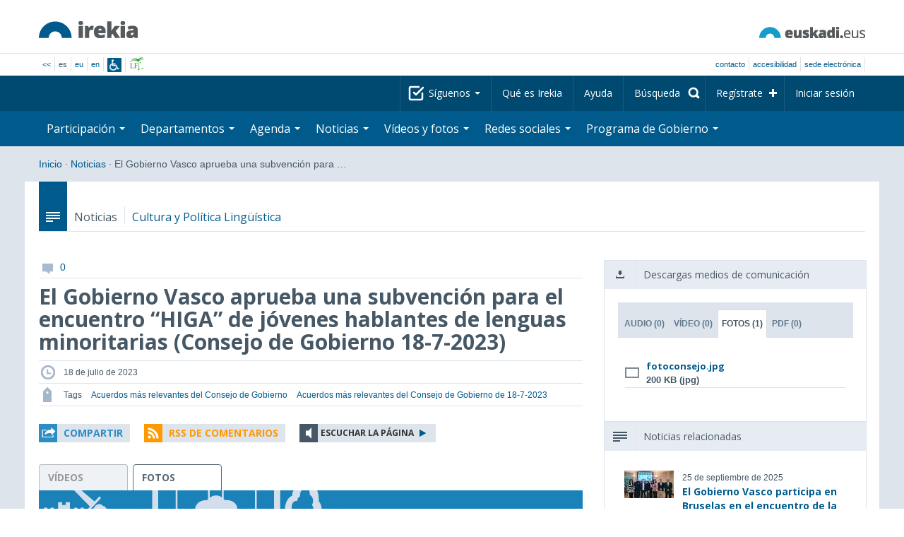

--- FILE ---
content_type: text/html; charset=utf-8
request_url: https://www.irekia.euskadi.eus/es/news/87305-gobierno-vasco-aprueba-una-subvencion-para-encuentro-higa-jovenes-hablantes-lenguas-minoritarias-consejo-gobierno-2023
body_size: 17119
content:
<!DOCTYPE html>
<!-- paulirish.com/2008/conditional-stylesheets-vs-css-hacks-answer-neither/ -->
<!--[if lt IE 7]> <html class="no-js ie6 oldie" lang="es"> <![endif]-->
<!--[if IE 7]>    <html class="no-js ie7 oldie" lang="es"> <![endif]-->
<!--[if IE 8]>    <html class="no-js ie8 oldie" lang="es"> <![endif]-->
<!--[if IE 9]>    <html class="no-js ie9" lang="es"> <![endif]-->

<!-- Consider adding an manifest.appcache: h5bp.com/d/Offline -->
<!--[if gt IE 8]><!--> <html class="no-js" lang="es"> <!--<![endif]-->
<head>
  <meta http-equiv="content-type" content="text/html; charset=UTF-8">
  <!-- <meta charset="utf-8"> -->
  <!-- <meta http-equiv="Content-Script-Type" content="text/javascript"> -->
  <!-- <meta http-equiv="Content-Style-Type" content="text/css"> -->
  <meta http-equiv="X-UA-Compatible" content="IE=edge">

  <meta name="Description" lang="es" content="Transparencia y participación ciudadana en Eusko Jaurlaritza - Gobierno Vasco">
  <meta name="Keywords" lang="es" content="Euskadi, País Vasco, Eusko Jaurlaritza - Gobierno Vasco, transparencia, participación ciudadana, gobierno abierto, Irekia,    Eusko Jaurlaritza, Lehendakari, gardentasuna, herritarren parte-hartzea, gobernu irekia, Basque Country,    Basque Government, Open Government, Transparency">
  <meta name="author" content="Irekia">
  
  <meta name="csrf-token" content="u6EHmFzGeWr4Szu4R7OMqTnWJphGWs5bFcz4PpTpJHj0wjV9y-ko0T-tdOu1KVLxZ99vNmzUjvEmcuq_8LOtZw">
  <meta name="csrf-param" content="authenticity_token">

<script defer data-domain="irekia.euskadi.eus" src="https://ef820.efaber.net/js/plausible.js"></script>
<script defer data-domain="irekia.euskadi.eus" src="https://pl.irekia.euskadi.eus/js/plausible.js"></script>

  <!-- Mobile viewport optimized: j.mp/bplateviewport -->
  <meta name="viewport" content="width=1210">
  <meta name="theme-color" content="#EAEAEA">
  
  <meta property="fb:pages" content="1567494823469990">
  <meta property="fb:pages" content="416723460540">

  <meta name="mobile-web-app-capable" content="yes">
<meta name="application-name" content="Irekia">

<!-- Add to homescreen for Safari on iOS -->
<meta name="apple-mobile-web-app-capable" content="yes">
<meta name="apple-mobile-web-app-status-bar-style" content="black">
<meta name="apple-mobile-web-app-title" content="Irekia">
<link rel="apple-touch-icon" sizes="57x57" href="/assets/apple/apple-icon-57x57-be1d137ac222461c1bacb0c0e08088863aa79a318161b07a51dc89ff27e64e41.png">
<link rel="apple-touch-icon" sizes="60x60" href="/assets/apple/apple-icon-60x60-3ad1372ed821339690b2ab531ec990a1ba907f72935c3d6e79e691ee0be428df.png">
<link rel="apple-touch-icon" sizes="72x72" href="/assets/apple/apple-icon-72x72-1f62d24a0386e27fdfb6b0ca74e981fd6cb4930dda5b1252badc242601dd74fe.png">
<link rel="apple-touch-icon" sizes="76x76" href="/assets/apple/apple-icon-76x76-77092c93247c2715529c69a99b633ccaa2828c00e1179ec112a8ee6f33a8a969.png">
<link rel="apple-touch-icon" sizes="114x114" href="/assets/apple/apple-icon-114x114-022d4ff43f290b24885f2e40af5b06f24fe689a451c04dff2e17ac0eed937f00.png">
<link rel="apple-touch-icon" sizes="120x120" href="/assets/apple/apple-icon-120x120-534b4e86a1deea311e0b77e32f616e6a84ffa27ca7855a5b78e92eea5122f408.png">
<link rel="apple-touch-icon" sizes="144x144" href="/assets/apple/apple-icon-144x144-56226caf2f7c35c34584c5ac6badeb502b943a1f858ae14a67fdbd3cbe8c4650.png">
<link rel="apple-touch-icon" sizes="152x152" href="/assets/apple/apple-icon-152x152-ed34a64e71e27a04b265c0a737210d207ec49b1016c14b7517d9479a0ca3ccd2.png">
<link rel="apple-touch-icon" sizes="180x180" href="/assets/apple/apple-icon-180x180-d659c1f7ed312aa92b3a5e1e0779c80563acc1bfa3fcc5f1a4ae028e18259f02.png">
<link rel="icon" type="image/png" sizes="192x192"  href="/assets/apple/android-icon-192x192-4f3e938d9ff6d12e65f38e45c915224cb8059def4e914a52f26372aafe4d31a2.png">

  <title>Irekia Eusko Jaurlaritza - Gobierno Vasco :: El Gobierno Vasco aprueba una subvención para el encuentro “HIGA” de jóvenes hablantes de lenguas minoritarias (Consejo de Gobierno 18-7-2023)</title>
  <link rel="shortcut icon" href="/assets/favicon-2d77853a4c7708ecf021941c0d854a6c4ff5b860bdd4aa8e98de83b9ae22ead4.ico">

  <link rel="stylesheet" href="/assets/application-64a10607cd2f7bce28398062bc5c549fc5134fa0a3aab9d492351a0c93804271.css" />
  <link rel="stylesheet" href="/assets/public/news-b1bd55b7cd58e445932b59356835ae814b7154d62a646368751708877e13f366.css" />
  <link rel="stylesheet" href="/assets/public/print-405c890ce808a6e9ea8b458f56ac898ef4f527104f5a181fa08abf4726feadff.css" media="print" />
  <link rel="stylesheet" href="/assets/public/photo_video_viewer-690f1ad378d100080cd30fbd2eacf10fbf474c96e017279cd1b90a32e665ea0c.css" />

  <script src="/assets/modernizr-2.6.2.min-e9773a69d4d509faccb3cab64446e38606ed4e0deb9b02318b36a5298f951e34.js"></script>
<script src="/assets/jquery-1.10.0.min-ec93424be84325aca725334dba51f7ca1b094d3db846c82666c819e996a124fc.js"></script>
  
    <script src="/assets/public/irekia_tracking-410207477df6aeb02b659efb5926ae57e89908974c154600340ee2cb9c3eade3.js"></script>

<!-- ANALYTICS initializaton -->
<script type="text/javascript">

  var Irekia = {};

  (function(i,s,o,g,r,a,m){i['GoogleAnalytcsObject']=r;i[r]=i[r]||function(){
    (i[r].q=i[r].q||[]).push(arguments)},i[r].l=1*new Date();a=s.createElement(o),
    m=s.getElementsByTagName(o)[0];a.async=1;a.src=g;m.parentNode.insertBefore(a,m)
    })(window,document,'script','//www.google-analytics.com/analytics.js','ga');
  
  
    ga('create', 'UA-10951282-1', 'auto');

  ga('send', 'pageview');
    
  ga('set', 'dimension1', 'Ciudadanos')
ga('set', 'dimension2', 'Multimedia');
  
</script>


    <meta property="og:title" content="Irekia - El Gobierno Vasco aprueba una subvención para el encuentro “HIGA” de jóvenes hablantes de lenguas minoritarias (Consejo de Gobierno 18-7-2023)">
  <meta property="og:description" content="El Consejo de Gobierno, a instancias del Departamento de Cultura y Pol&iacute;tica Ling&uuml;&iacute;stica, ha aprobado una subvenci&oacute;n para la organizaci&oacute;n del encuentro 'HIGA'. La &hellip;">
  <meta property="og:image" content="https://www.irekia.euskadi.eus/uploads/cover_photos/87305/original/fotoconsejo.jpg">
  <meta property="twitter:image" content="https://www.irekia.euskadi.eus/uploads/cover_photos/87305/original/fotoconsejo.jpg">
  <meta property="og:url" content="https://www.irekia.euskadi.eus/es/news/87305-gobierno-vasco-aprueba-una-subvencion-para-encuentro-higa-jovenes-hablantes-lenguas-minoritarias-consejo-gobierno-2023">
  <meta property="og:type" content="article">
  <meta property="fb:app_id" content="153695221352662">

  
  
  <link rel="amphtml" href="https://www.irekia.euskadi.eus/amp/es/news/87305-gobierno-vasco-aprueba-una-subvencion-para-encuentro-higa-jovenes-hablantes-lenguas-minoritarias-consejo-gobierno-2023">
    <link rel="alternate" type="application/rss+xml" title="Comentarios de esta noticia" href="https://www.irekia.euskadi.eus/es/comments.rss?document_id=87305" />


  <script src="https://insuit.net/i4tservice/insuit-app.js" async="async" type="text/javascript" data-insuit-id="insuit"></script>
</head>

<body>
  

  <div class="alert alert-warning alert-dismissable fade in text-center hidden donotprint" id="iexplorer_warning">
    <button class="close" data-dismiss="alert" aria-label="Close"><span aria-hidden="true">&times;</span></button>
    <p>Este portal no garantiza su funcionamiento íntegro en las diferentes versiones del navegador iExplorer. Si detecta cualquier anomalía, por favor, utilice otro navegador.</p>
  </div>
  
  <header>
    <div id='header_logos' class="container">
  <div class='row-fluid'>
    <a class="logo pull-left" href="/?locale=es"><img alt="Irekia logo" src="/assets/logo-02aaf8760688708ce9d03974458c9119364c2320f2ebd4a0fffc0e184d546aed.png" /></a>
    <a class="net_logo pull-right" rel="external" href="https://www.euskadi.eus/inicio/"><img alt="Euskadi.net" src="/assets/euskadi_eus_logo-55cd4f4b32e41d8d50fba0d52264d1df7dc4c66c9147e0f3b11c52377ed28a5e.png" /></a>
    
  </div>  
</div>
<div id='header_tools_container' class='fullcontainer'>
  <div id='header_tools' class="container">
    <ul class="languages pull-left">                    
      <li><a class="passive" href="/lang">&lt;&lt;</a></li>
        <li>es</li>
        <li><a href="/eu/news/87305-gobierno-vasco-aprueba-una-subvencion-para-encuentro-higa-jovenes-hablantes-lenguas-minoritarias-consejo-gobierno-2023">eu</a></li>
        <li><a href="/en/news/87305-gobierno-vasco-aprueba-una-subvencion-para-encuentro-higa-jovenes-hablantes-lenguas-minoritarias-consejo-gobierno-2023">en</a></li>
        <li class='insuit'>
          <a id='insuit' rel='canonical' href='#'><span>Insuit</span></a>
        </li>
      <li class='lectura_facil es'>
        <a href="/lf?locale=es">
          <span>Lectura fácil</span>
</a>      </li>
    </ul>
    <ul class="user_options pull-right">
        <li >
          <a data-popup="true" rel="external" href="https://www.euskadi.eus/contactar/-/contacta-a-traves-de-internet-telefono-y-presencialmente/">Contacto</a>
        </li>
        <li >
          <a data-popup="true" rel="external" href="https://www.euskadi.eus/gobierno-vasco/-/accesibilidad-euskadieus/">Accesibilidad</a>
        </li>
        <li class=last>
          <a title="Trámites de Eusko Jaurlaritza - Gobierno Vasco en un entorno seguro" data-popup="true" rel="external" href="https://www.euskadi.eus/sede-electronica/">sede electrónica</a>
        </li>
    </ul>
  </div>
</div>

    <nav id='nav_top' class='fullcontainer'>
  <div class='container'>
    <div class='navbar'>
      <div class='navbar-inner'>
        <ul class='nav pull-right'>
          <li class='dropdown nav_follow'>
            <a class="dropdown-toggle" data-toggle="dropdown" href="#">
              Síguenos
              <b class='caret'></b>
</a>            <ul class='dropdown-menu follow_irekia'>
                <li><a class="x_twitter follow" rel="external" href="https://twitter.com/irekia"><span>Irekia en X</span></a></li>
                <li><a class="facebook follow" rel="external" href="https://www.facebook.com/pages/Irekia/416723460540"><span>Irekia en Facebook</span></a></li>
                <li><a class="youtube follow" rel="external" href="https://www.youtube.com/irekia"><span>Irekia en YouTube</span></a></li>
                <li><a class="instagram follow" rel="external" href="https://www.instagram.com/irekiaejgv/"><span>Irekia en Instagram</span></a></li>
                <li><a class="linkedin follow" rel="external" href="https://es.linkedin.com/company/irekia-euskojaurlaritza-gobiernovasco"><span>Irekia en Linkedin</span></a></li>
                <li><a class="tiktok follow" rel="external" href="https://www.tiktok.com/@irekiaejgv"><span>Irekia en TikTok</span></a></li>
                <li><a class="threads follow" rel="external" href="https://www.threads.net/@irekiaejgv"><span>Irekia en Threads</span></a></li>
                <li><a class="gob_eus_x_twitter follow" rel="external" href="https://twitter.com/Gob_eus"><span>gob_eus en X</span></a></li>
                <li><a class="gob_eus_facebook follow" rel="external" href="https://www.facebook.com/EuskoJaurlaritza"><span>gob_eus en Facebook</span></a></li>
                <li><a class="gob_eus_linkedin follow" rel="external" href="https://es.linkedin.com/company/eusko-jaurlaritza-gobierno-vasco"><span>gob_eus en Linkedin</span></a></li>
            </ul>
          </li>
          <li>
            <a href="/es/site/page/about">Qué es Irekia</a>
          </li>
          <li>
            <a href="/es/site/page/help">Ayuda</a>
          </li> 
          <li class='nav_search'>
            <a class="search_label" href="/es/search/new"><span>Búsqueda</span></a>
            <form class="navbar-search search_form" style="display:none" role="search" action="/es/search" accept-charset="UTF-8" method="post"><input type="hidden" name="authenticity_token" value="klO8fAtl3D6fGTooSvEv3uxqjCpHDGIWO3MZ_7eK2kJgeZuY6m0qu_ioFnV13oJmky-UyCpuAGo-97Mnlsal6Q" autocomplete="off" />
              <input type="hidden" name="key" id="key" value="keyword" autocomplete="off" />
              <input type="hidden" name="new" id="new" value="true" autocomplete="off" />
              <input type="text" name="value" id="value" value="" aria-label="Búsqueda" />
              <input type="submit" name="commit" value="Buscar" />
</form>          </li>
            <li class='dropdown nav_signup'>
              <a class="dropdown-toggle dropdown-remote register" data-source="/es/people/intro" data-toggle="dropdown" href="/es/people/intro">Regístrate</a>
              <div class='dropdown-menu'>
                <div class='dropdown-menu-content container'>
                  <div class="spinner"><img alt="" src="/assets/ajax-loader-c6f6eb10a4472f02adf0f74f0805afb04a0bd0f4644a1eeff94d9b36d2ffeaf6.gif" /></div>
                </div>  
              </div>
            </li>
            <li class='dropdown nav_login'>
              <a class="dropdown-toggle dropdown-remote login" data-source="/es/login" data-toggle="dropdown" href="/es/login">Iniciar sesión</a>
              <div class='dropdown-menu'>
                <div class='dropdown-menu-content container'>
                  <div class="spinner"><img alt="" src="/assets/ajax-loader-c6f6eb10a4472f02adf0f74f0805afb04a0bd0f4644a1eeff94d9b36d2ffeaf6.gif" /></div>
                </div>  
              </div>
            </li>
        </ul>
      </div>
    </div>
  </div>
</nav>

    <nav role='navigation' id='nav_bottom' class='fullcontainer'>
  <div class='container'>
    <div class='navbar'>
      <div class='navbar-inner'>
        <ul class='nav pull-left'>
          <li class='dropdown proposals'>
            <a class="dropdown-toggle dropdown-remote proposals" data-source="/es/proposals/summary" data-toggle="dropdown" id="proposalsDropdownMenuButton" aria-expanded="false" href="/es/proposals">Participación <b class='caret'></b></a>
            <div class='dropdown-menu proposals' aria-labelledby="proposalsDropdownMenuButton"> 
              <div class='dropdown-menu-content row-fluid'>
                <div class='span4'>
                  <ul class='nav-list'>
  <li><a href="/es/proposals">Peticiones ciudadanas</a></li>
  <li><a href="/es/debates">Propuestas de Gobierno</a></li>
  <li><a href="/es/answers">Respuestas del Gobierno</a></li>
  <li><a href="/es/surveys">Encuestas</a></li>
  <li><a href="/es/site/feeds">RSS de Noticias</a></li>
  <li><a href="/es/pages/35812">Participación en Europa</a>
  <li><a rel="external" target="_blank" href="http://www.ogp.euskadi.eus/inicio/">OGP Euskadi</a>
</ul>

                </div>
                <div class='span8'>                  
                  <div class="spinner"><img alt="" src="/assets/ajax-loader-c6f6eb10a4472f02adf0f74f0805afb04a0bd0f4644a1eeff94d9b36d2ffeaf6.gif" /><span class="spinner_text">Cargando últimas peticiones y propuestas...</span></div>
                </div>
              </div>
            </div>
          </li>
          <li class='dropdown departments'>
            <a class="dropdown-toggle" data-toggle="dropdown" href="/es/departments">Departamentos <b class='caret'></b></a>
            <div class='dropdown-menu departments w-auto'>
              <div class='dropdown-menu-content'>
                <ul class='nav-list departments'>
                    <li class="text-nowrap"><a href="/es/departments/118-lehendakaritza">Lehendakaritza</a></li>
                    <li class="text-nowrap"><a href="/es/departments/119-cultura-politica-linguistica">Cultura y Política Lingüística</a></li>
                    <li class="text-nowrap"><a href="/es/departments/120-economia-trabajo-empleo">Economía, Trabajo y Empleo</a></li>
                    <li class="text-nowrap"><a href="/es/departments/121-hacienda-finanzas">Hacienda y Finanzas</a></li>
                    <li class="text-nowrap"><a href="/es/departments/122-gobernanza-administracion-digital-autogobierno">Gobernanza, Administración Digital y Autogobierno</a></li>
                    <li class="text-nowrap"><a href="/es/departments/123-industria-transicion-energetica-sostenibilidad">Industria, Transición Energética y Sostenibilidad</a></li>
                    <li class="text-nowrap"><a href="/es/departments/124-seguridad">Seguridad</a></li>
                    <li class="text-nowrap"><a href="/es/departments/125-educacion">Educación</a></li>
                    <li class="text-nowrap"><a href="/es/departments/126-vivienda-agenda-urbana">Vivienda y Agenda Urbana</a></li>
                    <li class="text-nowrap"><a href="/es/departments/127-salud">Salud</a></li>
                    <li class="text-nowrap"><a href="/es/departments/128-bienestar-juventud-reto-demografico">Bienestar, Juventud y Reto Demográfico</a></li>
                    <li class="text-nowrap"><a href="/es/departments/129-movilidad-sostenible">Movilidad Sostenible</a></li>
                    <li class="text-nowrap"><a href="/es/departments/130-ciencia-universidades-innovacion">Ciencia, Universidades e Innovación</a></li>
                    <li class="text-nowrap"><a href="/es/departments/131-turismo-comercio-consumo">Turismo, Comercio y Consumo</a></li>
                    <li class="text-nowrap"><a href="/es/departments/132-alimentacion-desarrollo-rural-agricultura-pesca">Alimentación, Desarrollo Rural, Agricultura y Pesca</a></li>
                    <li class="text-nowrap"><a href="/es/departments/133-justicia-derechos-humanos">Justicia y Derechos Humanos</a></li>
                  <li class="divider" style="background-color: transparent;">&nbsp;</li>
                  <li><a href="/es/departments">Visión global</a></li>
                  <li><a href="/es/politicians">Cargos del sector público</a></li>
                </ul>
              </div>
            </div>
          </li>
          <li class='dropdown events'>
            <a class="dropdown-toggle dropdown-remote events" data-source="/es/events/summary" data-toggle="dropdown" href="/es/events">Agenda <b class='caret'></b></a>
            <div class='dropdown-menu events'> 
              <div class='dropdown-menu-content row-fluid'>
                <div class='span4'>
                    
<div class='calendar calendar_container '>
  <div class="content">
    <div class="clearfix">
      
              <div class="cal_nav">
        <ul class="month_names">
        <li class="prev_month_link"></li>
        <li class="current_month"><span class="current january"><span>enero 2026</span></span></li>
        <li class="next_month_link"></li>
        </ul>
        </div>
        <div class="cal_table_a">
        <div class="cal_table_b">
        <div class="cal_table_c">
        <div class="cal_table_d">
        <table class="calendar">
          <thead class="visually-hidden">
            <tr class="day_names"><th scope="col" class="monday"><abbr title="Lunes">Lun</abbr></th><th scope="col" class="tuesday"><abbr title="Martes">Mar</abbr></th><th scope="col" class="wednesday"><abbr title="Miércoles">Mier</abbr></th><th scope="col" class="thursday"><abbr title="Jueves">Jue</abbr></th><th scope="col" class="friday"><abbr title="Viernes">Vie</abbr></th><th scope="col" class="saturday"><abbr title="Sábado">Sab</abbr></th><th scope="col" class="sunday"><abbr title="Domingo">Dom</abbr></th></tr>
          </thead>
          <tbody>
            <tr><td class="day otherMonth normalDay f1to3events day1" id="d29_12"><div class="day_number"><a class="day_number" href="/es/events?day=29&amp;month=12&amp;year=2025">29</a></div><div class="events"><a href="/es/events?day=29&amp;month=12&amp;year=2025">3 eventos</a></div></td><td class="day otherMonth normalDay f1to3events day2" id="d30_12"><div class="day_number"><a class="day_number" href="/es/events?day=30&amp;month=12&amp;year=2025">30</a></div><div class="events"><a href="/es/events?day=30&amp;month=12&amp;year=2025">3 eventos</a></div></td><td class="day otherMonth normalDay f1to3events day3" id="d31_12"><div class="day_number"><a class="day_number" href="/es/events?day=31&amp;month=12&amp;year=2025">31</a></div><div class="events"><a href="/es/events?day=31&amp;month=12&amp;year=2025">3 eventos</a></div></td><td class="day normalDay empty day4" id="d1_1"><div class="day_number"><a class="day_number" href="/es/events?day=1&amp;month=1&amp;year=2026">1</a></div></td><td class="day normalDay empty day5" id="d2_1"><div class="day_number"><a class="day_number" href="/es/events?day=2&amp;month=1&amp;year=2026">2</a></div></td><td class="day weekend empty day6" id="d3_1"><div class="day_number"><a class="day_number" href="/es/events?day=3&amp;month=1&amp;year=2026">3</a></div></td><td class="day weekend empty day0" id="d4_1"><div class="day_number"><a class="day_number" href="/es/events?day=4&amp;month=1&amp;year=2026">4</a></div></td></tr><tr><td class="day normalDay f1to3events day1" id="d5_1"><div class="day_number"><a class="day_number" href="/es/events?day=5&amp;month=1&amp;year=2026">5</a></div><div class="events"><a href="/es/events?day=5&amp;month=1&amp;year=2026">2 eventos</a></div></td><td class="day normalDay empty day2" id="d6_1"><div class="day_number"><a class="day_number" href="/es/events?day=6&amp;month=1&amp;year=2026">6</a></div></td><td class="day normalDay f1to3events day3" id="d7_1"><div class="day_number"><a class="day_number" href="/es/events?day=7&amp;month=1&amp;year=2026">7</a></div><div class="events"><a href="/es/events?day=7&amp;month=1&amp;year=2026">2 eventos</a></div></td><td class="day normalDay f5to7events day4" id="d8_1"><div class="day_number"><a class="day_number" href="/es/events?day=8&amp;month=1&amp;year=2026">8</a></div><div class="events"><a href="/es/events?day=8&amp;month=1&amp;year=2026">6 eventos</a></div></td><td class="day normalDay mt7events day5" id="d9_1"><div class="day_number"><a class="day_number" href="/es/events?day=9&amp;month=1&amp;year=2026">9</a></div><div class="events"><a href="/es/events?day=9&amp;month=1&amp;year=2026">11 eventos</a></div></td><td class="day weekend empty day6" id="d10_1"><div class="day_number"><a class="day_number" href="/es/events?day=10&amp;month=1&amp;year=2026">10</a></div></td><td class="day weekend f1to3events day0" id="d11_1"><div class="day_number"><a class="day_number" href="/es/events?day=11&amp;month=1&amp;year=2026">11</a></div><div class="events"><a href="/es/events?day=11&amp;month=1&amp;year=2026">2 eventos</a></div></td></tr><tr><td class="day normalDay f3to5events day1" id="d12_1"><div class="day_number"><a class="day_number" href="/es/events?day=12&amp;month=1&amp;year=2026">12</a></div><div class="events"><a href="/es/events?day=12&amp;month=1&amp;year=2026">5 eventos</a></div></td><td class="day normalDay mt7events day2" id="d13_1"><div class="day_number"><a class="day_number" href="/es/events?day=13&amp;month=1&amp;year=2026">13</a></div><div class="events"><a href="/es/events?day=13&amp;month=1&amp;year=2026">9 eventos</a></div></td><td class="day normalDay mt7events day3" id="d14_1"><div class="day_number"><a class="day_number" href="/es/events?day=14&amp;month=1&amp;year=2026">14</a></div><div class="events"><a href="/es/events?day=14&amp;month=1&amp;year=2026">9 eventos</a></div></td><td class="day normalDay mt7events day4" id="d15_1"><div class="day_number"><a class="day_number" href="/es/events?day=15&amp;month=1&amp;year=2026">15</a></div><div class="events"><a href="/es/events?day=15&amp;month=1&amp;year=2026">8 eventos</a></div></td><td class="day normalDay mt7events day5" id="d16_1"><div class="day_number"><a class="day_number" href="/es/events?day=16&amp;month=1&amp;year=2026">16</a></div><div class="events"><a href="/es/events?day=16&amp;month=1&amp;year=2026">13 eventos</a></div></td><td class="day weekend f3to5events day6" id="d17_1"><div class="day_number"><a class="day_number" href="/es/events?day=17&amp;month=1&amp;year=2026">17</a></div><div class="events"><a href="/es/events?day=17&amp;month=1&amp;year=2026">5 eventos</a></div></td><td class="day weekend f1to3events day0" id="d18_1"><div class="day_number"><a class="day_number" href="/es/events?day=18&amp;month=1&amp;year=2026">18</a></div><div class="events"><a href="/es/events?day=18&amp;month=1&amp;year=2026">1 evento</a></div></td></tr><tr><td class="day today normalDay mt7events day1" id="d19_1"><div class="day_number"><a class="day_number" href="/es/events?day=19&amp;month=1&amp;year=2026">19</a></div><div class="events"><a href="/es/events?day=19&amp;month=1&amp;year=2026">17 eventos</a></div></td><td class="day normalDay mt7events day2" id="d20_1"><div class="day_number"><a class="day_number" href="/es/events?day=20&amp;month=1&amp;year=2026">20</a></div><div class="events"><a href="/es/events?day=20&amp;month=1&amp;year=2026">18 eventos</a></div></td><td class="day normalDay mt7events day3" id="d21_1"><div class="day_number"><a class="day_number" href="/es/events?day=21&amp;month=1&amp;year=2026">21</a></div><div class="events"><a href="/es/events?day=21&amp;month=1&amp;year=2026">10 eventos</a></div></td><td class="day normalDay mt7events day4" id="d22_1"><div class="day_number"><a class="day_number" href="/es/events?day=22&amp;month=1&amp;year=2026">22</a></div><div class="events"><a href="/es/events?day=22&amp;month=1&amp;year=2026">11 eventos</a></div></td><td class="day normalDay f5to7events day5" id="d23_1"><div class="day_number"><a class="day_number" href="/es/events?day=23&amp;month=1&amp;year=2026">23</a></div><div class="events"><a href="/es/events?day=23&amp;month=1&amp;year=2026">7 eventos</a></div></td><td class="day weekend empty day6" id="d24_1"><div class="day_number"><a class="day_number" href="/es/events?day=24&amp;month=1&amp;year=2026">24</a></div></td><td class="day weekend f1to3events day0" id="d25_1"><div class="day_number"><a class="day_number" href="/es/events?day=25&amp;month=1&amp;year=2026">25</a></div><div class="events"><a href="/es/events?day=25&amp;month=1&amp;year=2026">1 evento</a></div></td></tr><tr><td class="day normalDay f1to3events day1" id="d26_1"><div class="day_number"><a class="day_number" href="/es/events?day=26&amp;month=1&amp;year=2026">26</a></div><div class="events"><a href="/es/events?day=26&amp;month=1&amp;year=2026">2 eventos</a></div></td><td class="day normalDay f1to3events day2" id="d27_1"><div class="day_number"><a class="day_number" href="/es/events?day=27&amp;month=1&amp;year=2026">27</a></div><div class="events"><a href="/es/events?day=27&amp;month=1&amp;year=2026">1 evento</a></div></td><td class="day normalDay empty day3" id="d28_1"><div class="day_number"><a class="day_number" href="/es/events?day=28&amp;month=1&amp;year=2026">28</a></div></td><td class="day normalDay f3to5events day4" id="d29_1"><div class="day_number"><a class="day_number" href="/es/events?day=29&amp;month=1&amp;year=2026">29</a></div><div class="events"><a href="/es/events?day=29&amp;month=1&amp;year=2026">5 eventos</a></div></td><td class="day normalDay f1to3events day5" id="d30_1"><div class="day_number"><a class="day_number" href="/es/events?day=30&amp;month=1&amp;year=2026">30</a></div><div class="events"><a href="/es/events?day=30&amp;month=1&amp;year=2026">1 evento</a></div></td><td class="day weekend empty day6" id="d31_1"><div class="day_number"><a class="day_number" href="/es/events?day=31&amp;month=1&amp;year=2026">31</a></div></td><td class="day otherMonth weekend empty day0" id="d1_2"><div class="day_number"><a class="day_number" href="/es/events?day=1&amp;month=2&amp;year=2026">1</a></div></td></tr>
          </tbody>
        </table>
        </div>
        </div>
        </div>
        </div>
        <div class="cal_nav bottom">
        <ul class="month_names">
        <li class="prev_month_link"></li>
        <li class="current_month"><span class="current january"><span>enero 2026</span></span></li>
        <li class="next_month_link"></li>
        </ul>
        </div>

    </div>
  </div>  


</div>  


                </div>
                <div class='span8'>                  
                  <div class="spinner"><img alt="" src="/assets/ajax-loader-c6f6eb10a4472f02adf0f74f0805afb04a0bd0f4644a1eeff94d9b36d2ffeaf6.gif" /><span class="spinner_text">Cargando próximos eventos...</span></div>
                </div>
              </div>
            </div>
          </li>
          <li class='dropdown news'>
            <a class="dropdown-toggle dropdown-remote news" data-source="/es/news/summary" data-toggle="dropdown" href="/es/news">Noticias <b class='caret'></b></a>
            <div class='dropdown-menu news'> 
              <div class='dropdown-menu-content row-fluid'>
                <div class='span5'>
                  <div class='menu_heading'>Consulta las noticias por departamentos</div>
<ul class='nav-list departments'>
    <li><a href="/es/departments/118/news#middle">Lehendakaritza</a></li>
    <li><a href="/es/departments/119/news#middle">Cultura y Política Lingüística</a></li>
    <li><a href="/es/departments/120/news#middle">Economía, Trabajo y Empleo</a></li>
    <li><a href="/es/departments/121/news#middle">Hacienda y Finanzas</a></li>
    <li><a href="/es/departments/122/news#middle">Gobernanza, Administración Digital y Autogobierno</a></li>
    <li><a href="/es/departments/123/news#middle">Industria, Transición Energética y Sostenibilidad</a></li>
    <li><a href="/es/departments/124/news#middle">Seguridad</a></li>
    <li><a href="/es/departments/125/news#middle">Educación</a></li>
    <li><a href="/es/departments/126/news#middle">Vivienda y Agenda Urbana</a></li>
    <li><a href="/es/departments/127/news#middle">Salud</a></li>
    <li><a href="/es/departments/128/news#middle">Bienestar, Juventud y Reto Demográfico</a></li>
    <li><a href="/es/departments/129/news#middle">Movilidad Sostenible</a></li>
    <li><a href="/es/departments/130/news#middle">Ciencia, Universidades e Innovación</a></li>
    <li><a href="/es/departments/131/news#middle">Turismo, Comercio y Consumo</a></li>
    <li><a href="/es/departments/132/news#middle">Alimentación, Desarrollo Rural, Agricultura y Pesca</a></li>
    <li><a href="/es/departments/133/news#middle">Justicia y Derechos Humanos</a></li>
</ul>

<ul class='nav-list departments'>
    <li>
      <a href="/es/search/1060990">
        <img style="max-height: 20px" alt="" src="/assets/logos/kpe_logo-5138682b346c655008cbf2d6d29cc9706e36991e58b4c32bfb10d3b0217cddc3.png" />
        Apertura de plicas
</a>    </li>
  <li><a href="/es/bulletin_subscriptions">Suscripción Boletín de noticias</a></li>
</ul>

                </div>
                <div class='span7'>                  
                  <div class="spinner"><img alt="" src="/assets/ajax-loader-c6f6eb10a4472f02adf0f74f0805afb04a0bd0f4644a1eeff94d9b36d2ffeaf6.gif" /><span class="spinner_text">Cargando últimas noticias...</span></div>
                </div>
              </div>
            </div>
          </li>
          <li class='dropdown videos_photos'>
            <a class="dropdown-toggle dropdown-remote videos" data-source="/es/web_tv/summary" data-toggle="dropdown" href="/es/web_tv">Vídeos y fotos <b class='caret'></b></a>
            <div class='dropdown-menu videos_photos pull-right'> 
              <div class='dropdown-menu-content row-fluid'>
                <div class='span4'>
                  <ul class='nav-list'>
  <li><a href="/es/web_tv">Vídeos</a></li>
  <li class='indented'><a href="/es/web_tv/closed_captions">Vídeos subtitulados (beta)</a></li>
  <li><a href="/es/albums">Fotos</a></li>
  <!--<li></li>
  <li></li>
  <li></li>-->
</ul>

                </div>
                <div class='span8'>                  
                  <div class="spinner"><img alt="" src="/assets/ajax-loader-c6f6eb10a4472f02adf0f74f0805afb04a0bd0f4644a1eeff94d9b36d2ffeaf6.gif" /><span class="spinner_text">Cargando reportajes destacados...</span></div>
                </div>
              </div>
            </div>
          </li>
          <li class='dropdown snetworks'>
            <a class="dropdown-toggle dropdown-link" data-toggle="dropdown" href="/es/site/snetworking">Redes sociales <b class='caret'></b></a>
            <div class='dropdown-menu snetworks pull-right'>
              <div class='dropdown-menu-content row-fluid'>
                <div class='span4'>
                  <ul class='nav-list'>
                    <li><a href="/es/site/snetworking">Presencia en las redes</a></li>
                    <!--<li></li>-->
                    <li><a href="/es/site/page/mobile_apps">Apps para móviles</a></li>
                  </ul>
                </div>
                <div class='span8'>
                  <div class='description'>
                    <p>Conscientes del uso y la importancia de las redes sociales para la ciudadanía, recogemos aquí lo que se publica en Euskadi agrupado en los apartados referenciados aquí. </p>
                  </div>
                </div>
              </div>
            </div>
          </li>
          <!--<li class='programa'>
          </li>-->
          <li class='dropdown programa'>
            <a class="dropdown-toggle dropdown-link" data-toggle="dropdown" href="/es/site/page/programa_gobierno">Programa de Gobierno <b class='caret'></b></a>
            <div class='dropdown-menu programa pull-right w-auto'>
              <div class='dropdown-menu-content row-fluid'>
                <ul class='nav-list'>
                  <li><span>Programa de Gobierno: </span></li>
                  <li class='indented-with-bullet'><a rel="external" href="https://programa.irekia.euskadi.eus/?locale=es">Seguimiento de actuaciones</a></li>
                  <li class='indented-with-bullet'><a href="https://bideoak2.euskadi.eus/paginas/page_98299/Programa_Gobierno_2024-2028_es.pdf">Programa de Gobierno (PDF)</a></li>
                  <!--<li class='indented-with-bullet'></li>-->
                  <li class='indented-with-bullet text-nowrap'><a rel="external" href="https://bideoak2.euskadi.eus/paginas/page_98299/LF_Programa_Gobierno_es.pdf">Programa de Gobierno – Lectura Fácil (PDF)</a></li>
                  <!--<li class='indented'></li>
                  <li class='indented'></li>
                  <li class='indented'></li>-->
                  <li><a rel="external" href="https://www.euskadi.eus/web01-s1leheko/es/?r01kQry=tC:euskadi;tF:planificacion_gobierno;tT:plan_gubernamental;m:contentName.LIKE._planest_xiileg,documentLanguage.EQ.es;o:contentName.ASC;p:Inter">Planificación estratégica</a></li>
                  <li><a rel="external" href="https://www.euskadi.eus/web01-s1leheko/es/?r01kQry=tC:euskadi;tF:planificacion_gobierno;tT:proyecto_ley;m:contentName.LIKE._pley_xiileg,documentLanguage.EQ.es;o:contentName.ASC;p:Inter">Programa legislativo</a></li> 
                  <!--<li></li>-->
                  <li><a rel="external" href="https://www.euskadi.eus/planificacion-de-legislaturas-anteriores/web01-s1leheko/es/">Planificación de legislaturas anteriores</a></li>
                  <!--<li><span>: </span></li>-->
                  <!--<li class='indented-with-bullet'></li>-->
                  <!--<li class='indented-with-bullet'></li>-->
                  <!--<li class='indented-with-bullet'></li>-->
                  <!--<li class='indented-with-bullet'></li>-->
                </ul>
              </div>
            </div>
          </li>
        </ul>
      </div>
    </div>
  </div>
</nav>

  </header>
  
  <div id="main" class="fullcontainer news show">
    
<div class="breadcrumbs container">
  <ul>
    <li><a href="/?locale=es">Inicio</a> <span class="divider">&middot;</span></li>
      <li><a href="/es/news">Noticias</a> <span class="divider">&middot;</span></li>
      <li class="active">El Gobierno Vasco aprueba una subvención para &#8230; </li>
  </ul>
</div>


    
<div class='section container news show'>
  



<p class="only_for_print page_link">https://www.irekia.euskadi.eus/es/news/87305</p>  


<div class='context'>
  <span class="ribbon news"></span>
  <span class='type'>Noticias</span>
  <span class="area">Cultura y Política Lingüística</span>
</div>


<div class='section_main row-fluid'>
  <div class="section_content span8">
    <div id="readspeaker1" class='article news'>
      

<script>
//<![CDATA[

  jQuery(document).ready(function(){
    jQuery('#stats_link').on('click', function(){
      Spinner.show('div.admin_links')
    })
  })

//]]>
</script>

      

      <div class="only_for_print qr_code rs_skip"><img alt="qrcode" src="/qr_codes/news/87305/es.png" /></div> 

      

      <div class='top rs_skip'>
        <div class="comments_link rs_skip donotprint"><a class="comments_count" href="#acomments">0</a></div>
      </div>  
      
      <h1 class='title'>El Gobierno Vasco aprueba una subvención para el encuentro “HIGA” de jóvenes hablantes de lenguas minoritarias (Consejo de Gobierno 18-7-2023)</h1>

      <div class="date meta_article"><i class="ico_date"></i><div class="meta_text">18 de julio de 2023</div></div>                  
      
      
<div class="tags meta_article rs_skip">
  <i class='ico_tags'></i>
  <div class='meta_text'>
    <ul class='inline tag_list'>
      <li>Tags</li>
        <li>
          <a href="/es/tags/acuerdosmasrelevantesdelconsejodegobierno?uid=1043">Acuerdos más relevantes del Consejo de Gobierno</a>        
        </li>
        <li>
          <a href="/es/tags/acuerdosmasrelevantesdelconsejodegobiernode1872023?uid=22477">Acuerdos más relevantes del Consejo de Gobierno de  18-7-2023</a>        
        </li>
    </ul>
  </div>
</div>

      
      <div class='share_rss_listen row-fluid donotprint rs_skip'>
        
<div class='share_button donotprint'>
  <a class="share_popover" title="Compartir" data-popover-placement="right" href="#">
    <span>compartir</span>
</a>  
  <div class='share_links' style='display:none'>
    <a class="share_link email" data-target="#send_email_modal_News_87305" href="#send_email_modal_News_87305">
      <span class='share_logo share_email'></span>
      <span class='share_text'>Email</span>
</a>    <a class="share_link facebook" rel="external" href="https://www.facebook.com/sharer/sharer.php?u=https%3A%2F%2Fwww.irekia.euskadi.eus%2Fes%2Fnews%2F87305-gobierno-vasco-aprueba-una-subvencion-para-encuentro-higa-jovenes-hablantes-lenguas-minoritarias-consejo-gobierno-2023">
      <span class='share_logo share_facebook'></span>
      <span class='share_text'>Facebook</span>
</a>    <a class="share_link x_twitter" rel="external" href="https://twitter.com/share?text=El+Gobierno+Vasco+aprueba+una+subvenci%C3%B3n+para+el+encuentro+%E2%80%9CHIGA%E2%80%9D+de+j%C3%B3venes+hablantes+de+lenguas+m...&amp;url=https%3A%2F%2Fwww.irekia.euskadi.eus%2Fes%2Fnews%2F87305-gobierno-vasco-aprueba-una-subvencion-para-encuentro-higa-jovenes-hablantes-lenguas-minoritarias-consejo-gobierno-2023">
      <span class='share_logo share_x_twitter'></span>
      <span class='share_text'>X</span>
</a>  </div>

  <div id='send_email_modal_News_87305' class="modal hide fade" tabindex="-1" role="dialog" aria-labelledby='send_email_modal_News_87305' aria-hidden="true">
    <div class="modal-header">
      <button type="button" class="close" data-dismiss="modal" aria-hidden="true">×</button>
      <div class="h3">Compartir esta página</div>
    </div>
    <form class="form-horizontal" action="/es/site/send_email" accept-charset="UTF-8" data-remote="true" method="post"><input type="hidden" name="authenticity_token" value="wR1baN9rYXOEQWZuiX7Sp_bbKU-zWm0gcyG25XNNrNNCLsAaxSleDtrLgymOHoNFklsm6Ii-9DA8jPzIIZjjVA" autocomplete="off" />
      <div class="modal-body">
        <input type="hidden" name="id" id="id" value="87305" autocomplete="off" />
        <input type="hidden" name="t" id="t" value="News" autocomplete="off" />
        <input type="hidden" name="share_url" id="share_url" value="https://www.irekia.euskadi.eus/es/news/87305-gobierno-vasco-aprueba-una-subvencion-para-encuentro-higa-jovenes-hablantes-lenguas-minoritarias-consejo-gobierno-2023" autocomplete="off" />
        <div class='control-group'>
          <label class="control-label" for="sender_name">Tu nombre completo</label>
          <div class='controls'>
            <input type="text" name="sender_name" id="sender_name" value="" class="input-xlarge validate" required="required" />
          </div>
        </div>
        <div class='control-group'>
          <label class="control-label" for="recipient_name">Nombre del destinatario</label>
          <div class='controls'>
            <input type="text" name="recipient_name" id="recipient_name" value="" class="input-xlarge validate" required="required" />
          </div>
        </div>  
        <div class='control-group'>
          <label class="control-label" for="recipient_email">Email del destinatario</label>
          <div class='controls'>
            <input type="email" name="recipient_email" id="recipient_email" value="" class="input-xlarge validate" required="required" />
          </div>
        </div>
      </div>
      <div class="modal-footer">
        <input type="submit" name="commit" value="Enviar" class="irekia_btn" data-disable-with="Enviando..." />
        <a href='#' class="btn btn-link" data-dismiss="modal" aria-hidden="true">Cancelar</a>
      </div>
</form>  </div>
</div>

        
  <div class='rss_links'>
    <a class="rss" href="/es/news/87305/comments.rss">RSS de comentarios</a>
  </div>

        <div class="">
  <div id="readspeaker_button1" class="rsbtn_6197 rs_preserve">
    <a class="rsbtn_play" accesskey="L" title="Listen to this page using ReadSpeaker" href="//app-eu.readspeaker.com/cgi-bin/rsent?customerid=6197&lang=es_es&speed=100&readid=readspeaker1&url=https%3A%2F%2Fwww.irekia.euskadi.eus%2Fes%2Fnews%2F87305-gobierno-vasco-aprueba-una-subvencion-para-encuentro-higa-jovenes-hablantes-lenguas-minoritarias-consejo-gobierno-2023">
      <span class="rsbtn_left rsimg rspart"><span class="rsbtn_text"><span>Escuchar la página</span></span></span>
      <span class="rsbtn_right rsimg rsplay rspart"></span>
    </a>
  </div>
</div>  

      </div>
      
      



<div class='photo_video_viewer slideshow rs_skip'>
    <ul class='nav nav-tabs'>
      <li class="first disabled">
        <a href="#video_viewer" data-toggle="tab">vídeos</a>
      </li>
      <li class="active">
        <a href="#photo_viewer" data-toggle="tab">fotos</a>
      </li>
    </ul>
  
  <div class="tab-content pill-content">              
    <div class="tab-pane x_viewer " id="video_viewer">               
      <div class='view_container'>
          <div class='viewer_carousel'>
            <div class='thumb_viewer_carousel videos' id="videojs_playlist">

<a class='prev browse left'></a>
<div class="carousel viewer" id="clips">
  <div class='items'>
    
  </div>  
</div>  
<a class='next browse right'></a>
            </div>
          </div>
      </div>
        <div class='viewer_footer'>
        </div>
    </div>
    
    <div class="tab-pane x_viewer active" id="photo_viewer">
      <div class='view_container'>
          <div class="image_wrap landscape">
            <img src="https://www.irekia.euskadi.eus/uploads/cover_photos/87305/n770/n770_fotoconsejo.jpg" alt='Imagen de portada El Gobierno Vasco aprueba una subvención para el encuentro “HIGA” de jóvenes hablantes de lenguas minoritarias (Consejo de Gobier...' class="viewer_main_img" />
          </div>                  
          <div class='viewer_carousel'>
            <div class="hide_photos x_hide"><a onclick="$(&#39;div.thumb_viewer_carousel.photos&#39;).slideToggle();$(&#39;.hide_photos&#39;).toggle(); $(&#39;.show_photos&#39;).toggle();return false;" href="#"><span class="arrow"></span>Esconder galería de fotos</a></div><div class="show_photos x_show" style="display: none"><a onclick="$(&#39;div.thumb_viewer_carousel.photos&#39;).slideToggle();$(&#39;.hide_photos&#39;).toggle(); $(&#39;.show_photos&#39;).toggle();return false;" href="#"><span class="arrow"></span>Ver galería de fotos</a></div>
            <div class='thumb_viewer_carousel photos'>

<a class='prev browse left'></a>
<div class="carousel viewer" id="clips">
  <div class='items'>
                      <div class='item_thumb landscape'>
                    <a class="landscape active" data-footer="item_footer_0" href="https://www.irekia.euskadi.eus/uploads/cover_photos/87305/n770/n770_fotoconsejo.jpg"><img alt="0 - El Gobierno Vasco aprueba una subvención para el encuentro “HIGA” de jóvenes hablantes de lenguas minoritarias (Consejo de Gobierno 18-7-2023)" src="https://www.irekia.euskadi.eus/uploads/cover_photos/87305/n70/n70_fotoconsejo.jpg" /></a>
                  </div>

  </div>  
</div>  
<a class='next browse right'></a>
            </div>
          </div>
      </div>
        <div class='viewer_footer'>
            <div class='item_footer item_footer_0 '>
                <div class='toolbar'>
                    <div class="sharing"></div>
                    <div class="download">
                      <a class="download" href="https://www.irekia.euskadi.eus/uploads/cover_photos/87305/original/fotoconsejo.jpg">Descargar foto</a>
                    </div>

                  <div class='embed'>
                    <a onclick="showEmbedCodePhotoVideoViewer(this);return false;" href="#">Incrustar foto</a>
                  </div>
                  
                  <div class='zip_download'>
                    
                  </div>

                  <div style="display:none;" class="embed_container">
                    <label for='embed_photo_0' class="visually-hidden">Incrustar foto</label>
                    <textarea id='embed_photo_0' readonly="readonly" cols="45" rows="3">&lt;img src=&quot;https://www.irekia.euskadi.eus/uploads/cover_photos/87305/original/fotoconsejo.jpg&quot; style=&quot;max-width:100%&quot; alt=&quot;El Gobierno Vasco aprueba una subvención para el encuentro “HIGA” de jóvenes hablantes de lenguas minoritarias (Consejo de Gobierno 18-7-2023)&quot; /&gt;</textarea>                       
                  </div>
                </div>

              <div class='caption'>
                <span class="title"></span>
                <span class="source">Fuente: Irekia</span>
              </div> 
            </div> 
        </div>
    </div>
  </div>
</div>  


      <div class='text'>
        <p>El Consejo de Gobierno, a instancias del Departamento de Cultura y Pol&iacute;tica Ling&uuml;&iacute;stica, ha aprobado una subvenci&oacute;n para la organizaci&oacute;n del encuentro "HIGA". La subvenci&oacute;n es de 15.845,00 euros y est&aacute; dirigida a la Asociaci&oacute;n Civil Biziherri IGB para organizar del 17 al 21 de julio un encuentro que tiene como objetivo la revitalizaci&oacute;n de las lenguas minorizadas y el trabajo en red entre las diferentes comunidades internacionales.</p>
<p>HIGA es un encuentro de j&oacute;venes hablantes de lenguas minoritarias y la jornada de 5 d&iacute;as impulsada por los Servicios de Juventud y Euskera del Ayuntamiento de Vitoria-Gasteiz forma parte del programa formativo de los cursos de verano de la UPV/EHU. Personas de diferentes comunidades de hablantes podr&aacute;n formarse tanto en los procesos de revitalizaci&oacute;n de las lenguas como en el campo del activismo ling&uuml;&iacute;stico, as&iacute; como compartir su realidad y conocer la de los dem&aacute;s.</p>
<p>Quienes participen, en sesiones matinales, tendr&aacute;n charlas o mesas redondas. En la sobremesa se dinamizar&aacute;n talleres orientados a fomentar la colaboraci&oacute;n y el emprendizaje entre j&oacute;venes hablantes. Cada tarde, en un &aacute;mbito m&aacute;s informal de intercambio y conocimiento mutuo, se programar&aacute;n diferentes actividades de ocio entre amigos: conciertos, proyecciones, salidas culturales, etc.</p>
<p>M&aacute;s informaci&oacute;n: https://higagasteiz.wixsite.com/higa/es</p>
<p>&nbsp;</p>
      </div>

      

        <div class="comments rs_skip" id="acomments">
    <div class="count">Todavía no hay comentarios</div>


    

      <div class="comment_row" id="comment_row">
        <span class="comments_closed">Los comentarios en este documento están cerrados</span>
      </div>
    
  </div>

    </div>
  </div>
    <div class="section_aside span4 donotprint">
      
  <div class='aside_module downloads'>
    <div class='title'><span>Descargas medios de comunicación</span></div>
    <div class='content'>
      <ul class="nav nav-tabs donotprint" id='tabs'>
        <li class="first disabled">
          <a href="#tab-audio" data-toggle="tab">Audio<span class='quantity'> (0)</span></a>                     
        </li>
        <li class="disabled">
          <a href="#tab-video" data-toggle="tab">Vídeo<span class='quantity'> (0)</span></a>        
        </li>  
        <li class="active">
          <a href="#tab-photos" data-toggle="tab">Fotos<span class='quantity'> (1)</span></a>           
        </li>  
        <li class="last disabled">
          <a href="#tab-documents" data-toggle="tab">PDF<span class='quantity'> (0)</span></a>
        </li>  
      </ul>

      <div class="tab-content">
        <div class="tab-pane " id="tab-audio">
        </div>
      
        <div class="tab-pane " id="tab-video">
        </div>

        <div class="tab-pane active" id="tab-photos">
            <ul>
              
<li class="clearfix ">
  <div class="icon photo"></div>
  <a href="https://www.irekia.euskadi.eus/uploads/cover_photos/87305/original/fotoconsejo.jpg" title="fotoconsejo.jpg" class="download">fotoconsejo.jpg</a>
  <span class="footer">200 KB (jpg)</span>
</li>
              
            </ul>
        </div>
      
        <div class="tab-pane " id="tab-documents">
        </div>
      </div>
    </div>
  </div>


      


              

      

  <div class='aside_module related_content related_news'>
    <div class='title'><span>Noticias relacionadas</span></div>
    <div class='content'>
    <ul class="std_list related bullets">

<li class='item news'>
    <div class='item_thumbnail'>
      <img alt="El Gobierno Vasco participa en Bruselas en el encuentro de la red NPLD para la Promoción de la Diversidad Lingüística con motivo del Día Europeo de..." src="https://bideoak2.euskadi.eus/2025/09/25/news_104695/n70/n70_Aldasoro_Hizkuntzen_Europako_Eguna.jpg" />
    </div>
  <div class='item_content '>
    <div class="date meta_article"><i class="ico_date"></i><div class="meta_text">25 de septiembre de 2025</div></div>
    <p class='title'><a href="/es/news/104695-gobierno-vasco-participa-bruselas-encuentro-red-npld-para-promocion-diversidad-linguistica-con-motivo-del-dia-europeo-las-lenguas?track=1">El Gobierno Vasco participa en Bruselas en el encuentro de la red NPLD para la Promoción de la Diversidad Lingüística con motivo del Día Europeo de las Lenguas</a></p>
    <div class="dept_name">Cultura y Política Lingüística</div>

    

    

      <div class='icons'>
        <ul class="icons">
          <li>
            
              <span class='audio not_available'><span class='icon'>Audio no disponible</span></span>
          </li>
          <li>
            
              <span class='docs not_available'><span class='icon'>Ficheros adjuntos no disponible</span></span>
          </li>
          <li>
            <a class="photos" title="Fotos" href="/es/news/104695-gobierno-vasco-participa-bruselas-encuentro-red-npld-para-promocion-diversidad-linguistica-con-motivo-del-dia-europeo-las-lenguas#photos"><span class='icon'>Fotos</span></a>          </li>
          <li>
              <span class='video not_available'><span class='icon'>Vídeos no disponible</span></span>
          </li>
        </ul>            
        
      </div>
      
  </div>
  
</li>

<li class='item news'>
    <div class='item_thumbnail'>
      <img alt="El Gobierno Vasco presenta el servicio de traducción, interpretación y terminología del Instituto Vasco de la Administración Pública en Australia" src="/uploads/cover_photos/100252/n70/n70_IVAP_AUSTRALIA.jpeg" />
    </div>
  <div class='item_content '>
    <div class="date meta_article"><i class="ico_date"></i><div class="meta_text">20 de marzo de 2025</div></div>
    <p class='title'><a href="/es/news/100252-gobierno-vasco-presenta-servicio-traduccion-interpretacion-terminologia-del-instituto-vasco-administracion-publica-australia?track=1">El Gobierno Vasco presenta el servicio de traducción, interpretación y terminología del Instituto Vasco de la Administración Pública en Australia</a></p>
    <div class="dept_name">Gobernanza, Administración Digital y Autogobierno</div>

    

    

      <div class='icons'>
        <ul class="icons">
          <li>
            
              <span class='audio not_available'><span class='icon'>Audio no disponible</span></span>
          </li>
          <li>
            
              <span class='docs not_available'><span class='icon'>Ficheros adjuntos no disponible</span></span>
          </li>
          <li>
            <a class="photos" title="Fotos" href="/es/news/100252-gobierno-vasco-presenta-servicio-traduccion-interpretacion-terminologia-del-instituto-vasco-administracion-publica-australia#photos"><span class='icon'>Fotos</span></a>          </li>
          <li>
              <span class='video not_available'><span class='icon'>Vídeos no disponible</span></span>
          </li>
        </ul>            
        
      </div>
      
  </div>
  
</li>

<li class='item news'>
    <div class='item_thumbnail'>
      <img alt="Zupiria reclama en Bruselas la oficialidad del euskera en una Europa cada vez más plurilingüe" src="https://bideoak2.euskadi.eus/2023/09/26/news_88200/n70/zupiria_lenguas_acto.jpg" />
    </div>
  <div class='item_content '>
    <div class="date meta_article"><i class="ico_date"></i><div class="meta_text">26 de septiembre de 2023</div></div>
    <p class='title'><a href="/es/news/88200-zupiria-reclama-bruselas-oficialidad-del-euskera-una-europa-cada-vez-mas-plurilingue?track=1">Zupiria reclama en Bruselas la oficialidad del euskera en una Europa cada vez más plurilingüe</a></p>
    <div class="dept_name">Cultura y Política Lingüística</div>

    

    

      <div class='icons'>
        <ul class="icons">
          <li>
            <a class="audio" title="Audio" href="/es/news/88200-zupiria-reclama-bruselas-oficialidad-del-euskera-una-europa-cada-vez-mas-plurilingue#audio"><span class='icon'>Audio</span></a>          </li>
          <li>
            
              <span class='docs not_available'><span class='icon'>Ficheros adjuntos no disponible</span></span>
          </li>
          <li>
            <a class="photos" title="Fotos" href="/es/news/88200-zupiria-reclama-bruselas-oficialidad-del-euskera-una-europa-cada-vez-mas-plurilingue#photos"><span class='icon'>Fotos</span></a>          </li>
          <li>
                <a class="video vprof_true" title="Vídeo profesional" href="/es/news/88200-zupiria-reclama-bruselas-oficialidad-del-euskera-una-europa-cada-vez-mas-plurilingue#title"><span class='icon'>Vídeo profesional</span></a>
          </li>
        </ul>            
        
      </div>
      
  </div>
  
</li>

<li class='item news'>
    <div class='item_thumbnail'>
      <img alt="La vicelehendakari Ibone Bengoetxea participa en la Asamblea General de la Red Europea para la Igualdad de las Lenguas que se celebra en Bilbao" src="/uploads/cover_photos/97042/n70/n70_IMG_6460.jpeg" />
    </div>
  <div class='item_content '>
    <div class="date meta_article"><i class="ico_date"></i><div class="meta_text"> 9 de noviembre de 2024</div></div>
    <p class='title'><a href="/es/news/97042-vicelehendakari-ibone-bengoetxea-participa-asamblea-general-red-europea-para-igualdad-las-lenguas-que-celebra-bilbao?track=1">La vicelehendakari Ibone Bengoetxea participa en la Asamblea General de la Red Europea para la Igualdad de las Lenguas que se celebra en Bilbao</a></p>
    <div class="dept_name">Cultura y Política Lingüística</div>

    

    <div class="comments_link rs_skip donotprint"><a class="comments_count" href="/es/news/97042-vicelehendakari-ibone-bengoetxea-participa-asamblea-general-red-europea-para-igualdad-las-lenguas-que-celebra-bilbao#%23acomments">2</a></div>

      <div class='icons'>
        <ul class="icons">
          <li>
            
              <span class='audio not_available'><span class='icon'>Audio no disponible</span></span>
          </li>
          <li>
            
              <span class='docs not_available'><span class='icon'>Ficheros adjuntos no disponible</span></span>
          </li>
          <li>
            <a class="photos" title="Fotos" href="/es/news/97042-vicelehendakari-ibone-bengoetxea-participa-asamblea-general-red-europea-para-igualdad-las-lenguas-que-celebra-bilbao#photos"><span class='icon'>Fotos</span></a>          </li>
          <li>
              <span class='video not_available'><span class='icon'>Vídeos no disponible</span></span>
          </li>
        </ul>            
        
      </div>
      
  </div>
  
</li>

<li class='item news'>
    <div class='item_thumbnail'>
      <img alt="Nuevo Plan OGP Euskadi 2025-2028 para avanzar en Gobierno Abierto y fortalecer la calidad democrática en Euskadi" src="https://bideoak2.euskadi.eus/2025/10/02/news_104832/n70/Ubarretxena_OGP_euskalduna_irekia.jpg" />
    </div>
  <div class='item_content '>
    <div class="date meta_article"><i class="ico_date"></i><div class="meta_text"> 2 de octubre de 2025</div></div>
    <p class='title'><a href="/es/news/104832-nuevo-plan-ogp-euskadi-2025-2028-para-avanzar-gobierno-abierto-fortalecer-calidad-democratica-euskadi?track=1">Nuevo Plan OGP Euskadi 2025-2028 para avanzar en Gobierno Abierto y fortalecer la calidad democrática en Euskadi</a></p>
    <div class="dept_name">Gobernanza, Administración Digital y Autogobierno</div>

    

    

      <div class='icons'>
        <ul class="icons">
          <li>
            <a class="audio" title="Audio" href="/es/news/104832-nuevo-plan-ogp-euskadi-2025-2028-para-avanzar-gobierno-abierto-fortalecer-calidad-democratica-euskadi#audio"><span class='icon'>Audio</span></a>          </li>
          <li>
            
              <span class='docs not_available'><span class='icon'>Ficheros adjuntos no disponible</span></span>
          </li>
          <li>
            <a class="photos" title="Fotos" href="/es/news/104832-nuevo-plan-ogp-euskadi-2025-2028-para-avanzar-gobierno-abierto-fortalecer-calidad-democratica-euskadi#photos"><span class='icon'>Fotos</span></a>          </li>
          <li>
                <a class="video vprof_true" title="Vídeo profesional" href="/es/news/104832-nuevo-plan-ogp-euskadi-2025-2028-para-avanzar-gobierno-abierto-fortalecer-calidad-democratica-euskadi#title"><span class='icon'>Vídeo profesional</span></a>
          </li>
        </ul>            
        
      </div>
      
  </div>
  
</li>

<li class='item news'>
    <div class='item_thumbnail'>
      <img alt="El Gobierno Vasco participa en la octava edición de la Cumbre Mundial de Gobierno Abierto en Tallin, Estonia" src="/uploads/cover_photos/87747/n70/n70_IMG-2875.jpg" />
    </div>
  <div class='item_content '>
    <div class="date meta_article"><i class="ico_date"></i><div class="meta_text"> 5 de septiembre de 2023</div></div>
    <p class='title'><a href="/es/news/87747-gobierno-vasco-participa-octava-edicion-cumbre-mundial-gobierno-abierto-tallin-estonia?track=1">El Gobierno Vasco participa en la octava edición de la Cumbre Mundial de Gobierno Abierto en Tallin, Estonia</a></p>
    <div class="dept_name">Gobernanza Pública y Autogobierno</div>

    

    

      <div class='icons'>
        <ul class="icons">
          <li>
            
              <span class='audio not_available'><span class='icon'>Audio no disponible</span></span>
          </li>
          <li>
            
              <span class='docs not_available'><span class='icon'>Ficheros adjuntos no disponible</span></span>
          </li>
          <li>
            <a class="photos" title="Fotos" href="/es/news/87747-gobierno-vasco-participa-octava-edicion-cumbre-mundial-gobierno-abierto-tallin-estonia#photos"><span class='icon'>Fotos</span></a>          </li>
          <li>
              <span class='video not_available'><span class='icon'>Vídeos no disponible</span></span>
          </li>
        </ul>            
        
      </div>
      
  </div>
  
</li>

<li class='item news'>
    <div class='item_thumbnail'>
      <img alt="El Gobierno Vasco aprueba el Proyecto de Ley de Educación del País Vasco (Consejo de Gobierno 25-04-2023)" src="/uploads/cover_photos/85283/n70/n70_logoconsejo.jpg" />
    </div>
  <div class='item_content '>
    <div class="date meta_article"><i class="ico_date"></i><div class="meta_text">25 de abril de 2023</div></div>
    <p class='title'><a href="/es/news/85283-gobierno-vasco-aprueba-proyecto-ley-educacion-del-pais-vasco-consejo-gobierno-2023?track=1">El Gobierno Vasco aprueba el Proyecto de Ley de Educación del País Vasco (Consejo de Gobierno 25-04-2023)</a></p>
    <div class="dept_name">Educación</div>

    

    <div class="comments_link rs_skip donotprint"><a class="comments_count" href="/es/news/85283-gobierno-vasco-aprueba-proyecto-ley-educacion-del-pais-vasco-consejo-gobierno-2023#%23acomments">2</a></div>

      <div class='icons'>
        <ul class="icons">
          <li>
            
              <span class='audio not_available'><span class='icon'>Audio no disponible</span></span>
          </li>
          <li>
            <a class="docs" title="Ficheros adjuntos" href="/es/news/85283-gobierno-vasco-aprueba-proyecto-ley-educacion-del-pais-vasco-consejo-gobierno-2023#doc"><span class='icon'>Ficheros adjuntos</span></a>          </li>
          <li>
            <a class="photos" title="Fotos" href="/es/news/85283-gobierno-vasco-aprueba-proyecto-ley-educacion-del-pais-vasco-consejo-gobierno-2023#photos"><span class='icon'>Fotos</span></a>          </li>
          <li>
              <span class='video not_available'><span class='icon'>Vídeos no disponible</span></span>
          </li>
        </ul>            
        
      </div>
      
  </div>
  
</li>

<li class='item news'>
    <div class='item_thumbnail'>
      <img alt="El viceconsejero Aitor Aldasoro participa en la reunión del Protocolo de colaboración en política lingüística celebrada en Barcelona" src="/uploads/cover_photos/97176/n70/n70_2024-11-13_protokolo_bilera.jpeg" />
    </div>
  <div class='item_content '>
    <div class="date meta_article"><i class="ico_date"></i><div class="meta_text">13 de noviembre de 2024</div></div>
    <p class='title'><a href="/es/news/97176-viceconsejero-aitor-aldasoro-participa-reunion-del-protocolo-colaboracion-politica-linguistica-celebrada-barcelona?track=1">El viceconsejero Aitor Aldasoro participa en la reunión del Protocolo de colaboración en política lingüística celebrada en Barcelona</a></p>
    <div class="dept_name">Cultura y Política Lingüística</div>

    

    

      <div class='icons'>
        <ul class="icons">
          <li>
            
              <span class='audio not_available'><span class='icon'>Audio no disponible</span></span>
          </li>
          <li>
            
              <span class='docs not_available'><span class='icon'>Ficheros adjuntos no disponible</span></span>
          </li>
          <li>
            <a class="photos" title="Fotos" href="/es/news/97176-viceconsejero-aitor-aldasoro-participa-reunion-del-protocolo-colaboracion-politica-linguistica-celebrada-barcelona#photos"><span class='icon'>Fotos</span></a>          </li>
          <li>
              <span class='video not_available'><span class='icon'>Vídeos no disponible</span></span>
          </li>
        </ul>            
        
      </div>
      
  </div>
  
</li>

<li class='item news'>
    <div class='item_thumbnail'>
      <img alt="Aitor Aldasoro recibe a activistas internacionales de lenguas minorizadas" src="/uploads/cover_photos/105043/n70/n70_GARABIDE_2.jpg" />
    </div>
  <div class='item_content '>
    <div class="date meta_article"><i class="ico_date"></i><div class="meta_text"> 9 de octubre de 2025</div></div>
    <p class='title'><a href="/es/news/105043-aitor-aldasoro-recibe-activistas-internacionales-lenguas-minorizadas?track=1">Aitor Aldasoro recibe a activistas internacionales de lenguas minorizadas</a></p>
    <div class="dept_name">Cultura y Política Lingüística</div>

    

    

      <div class='icons'>
        <ul class="icons">
          <li>
            
              <span class='audio not_available'><span class='icon'>Audio no disponible</span></span>
          </li>
          <li>
            
              <span class='docs not_available'><span class='icon'>Ficheros adjuntos no disponible</span></span>
          </li>
          <li>
            <a class="photos" title="Fotos" href="/es/news/105043-aitor-aldasoro-recibe-activistas-internacionales-lenguas-minorizadas#photos"><span class='icon'>Fotos</span></a>          </li>
          <li>
              <span class='video not_available'><span class='icon'>Vídeos no disponible</span></span>
          </li>
        </ul>            
        
      </div>
      
  </div>
  
</li>

<li class='item news'>
    <div class='item_thumbnail'>
      <img alt="Etxepare Euskal Institutua fija la mirada en el universo de la francofonía para impulsar la proyección exterior de la cultura vasca" src="https://bideoak2.euskadi.eus/2025/03/19/news_100215/n70/bengoetxea_etxepare.jpg" />
    </div>
  <div class='item_content '>
    <div class="date meta_article"><i class="ico_date"></i><div class="meta_text">19 de marzo de 2025</div></div>
    <p class='title'><a href="/es/news/100215-etxepare-euskal-institutua-fija-mirada-universo-francofonia-para-impulsar-proyeccion-exterior-cultura-vasca?track=1">Etxepare Euskal Institutua fija la mirada en el universo de la francofonía para impulsar la proyección exterior de la cultura vasca</a></p>
    <div class="dept_name">Cultura y Política Lingüística</div>

    

    

      <div class='icons'>
        <ul class="icons">
          <li>
            <a class="audio" title="Audio" href="/es/news/100215-etxepare-euskal-institutua-fija-mirada-universo-francofonia-para-impulsar-proyeccion-exterior-cultura-vasca#audio"><span class='icon'>Audio</span></a>          </li>
          <li>
            
              <span class='docs not_available'><span class='icon'>Ficheros adjuntos no disponible</span></span>
          </li>
          <li>
            <a class="photos" title="Fotos" href="/es/news/100215-etxepare-euskal-institutua-fija-mirada-universo-francofonia-para-impulsar-proyeccion-exterior-cultura-vasca#photos"><span class='icon'>Fotos</span></a>          </li>
          <li>
                <a class="video vprof_true" title="Vídeo profesional" href="/es/news/100215-etxepare-euskal-institutua-fija-mirada-universo-francofonia-para-impulsar-proyeccion-exterior-cultura-vasca#title"><span class='icon'>Vídeo profesional</span></a>
          </li>
        </ul>            
        
      </div>
      
  </div>
  
</li>
    </ul>
    </div>
  </div>  



    </div>
</div>      


</div>


    <!-- This elements must be included in order to enable window login -->
    <div id='iddle_container' style='display:none'>
      <div class='spinner donotprint'>
        <img alt="" src="/assets/ajax-loader-c6f6eb10a4472f02adf0f74f0805afb04a0bd0f4644a1eeff94d9b36d2ffeaf6.gif" />
      </div>
    </div>

    <div class='donotprint'>
      <a id="login_window_link" style="display:none" target="_blank" title="Irekia embed login" href="/es/embed/login?irekia=1&amp;return_to=%2Fes%2Fembed%2Flogged">Irekia embed login</a>
    </div>
  </div>
  
  <footer>
  <div id='banners' class="container donotprint">
    <div class='row-fluid'>
      
  <div class='item span2'>
    <a class="gida_en" rel="external" title="III Plan de Acción para el Gobierno Abierto en Euskadi 2025-2028" href="/es/click/137/banner"><img alt="" src="/uploads/banners/137/es/plan_170x110_cas.png" />III Plan de Acción para el Gobierno Abierto en Euskadi 2025-2028</a>
  </div>

  <div class='item span2'>
    <a class="gida_en" rel="external" title="Estrategia Vasca de Empleo 2030" href="/es/click/133/banner"><img alt="" src="/uploads/banners/133/es/Estrategia_Vasca_Empleo_2023.PNG" />Estrategia Vasca de Empleo 2030</a>
  </div>

  <div class='item span2'>
    <a class="gida_en" rel="external" title="Programa de Gobierno 2024-2028" href="/es/click/121/banner"><img alt="" src="/uploads/banners/121/es/Programa_Gobierno.PNG" />Programa de Gobierno 2024-2028</a>
  </div>

  <div class='item span2'>
    <a class="gida_en" rel="external" title="Plan de Salud Euskadi 2030" href="/es/click/77/banner"><img alt="" src="/uploads/banners/77/es/Plan_salud_2023_es.jpg" />Plan de Salud Euskadi 2030</a>
  </div>

  <div class='item span2'>
    <a class="gida_en" rel="external" title="Plan Estratégico Cultura 2028" href="/es/click/64/banner"><img alt="" src="/uploads/banners/64/es/cultura.jpg" />Plan Estratégico Cultura 2028</a>
  </div>

  <div class='item span2'>
    <a class="gida_en" rel="external" title="Presupuestos Generales de Euskadi" href="/es/click/52/banner"><img alt="" src="/uploads/banners/52/es/WEB_EJ-GV-AURREKONTUAK.png" />Presupuestos Generales de Euskadi</a>
  </div>

    </div>
  </div>
  
  <div id='site_links' class="container donotprint">
    <div class='row-fluid'>
      <div class='span6'>
        <h2 class='footer_title'>Irekia</h2>
        <div class='row-fluid'>
          <ul class='nav nav-list span6'>
            <li class='nav-header'>Suscripciones y registro</li>
            <li><a href="/es/site/feeds">RSS de Noticias</a></li>
            <li><a href="/es/bulletin_subscriptions">Boletín de noticias</a></li>
            <li><a href="/es/events/myfeed.ics">ICS de la Agenda</a></li>
            <li><a href="/es/journalists/new">Registro de periodistas</a></li>
            <!--<li></li>-->
          </ul>
          <ul class='nav nav-list span6'>
            <li class='nav-header'>Open Data y Transparencia</li>
              <li><a rel="external" href="https://gardena.euskadi.eus/inicio">Transparencia Euskadi</a></li>
              <li><a rel="external" href="https://www.euskadi.eus/interaccion_ciudadania/acceso-a-la-informacion-publica/web01-tramite/es/">Acceso a la información pública</a></li>
              <li><a rel="external" href="https://opendata.euskadi.eus/inicio">Open Data Euskadi</a></li>
              <li><a rel="external" href="https://grafikoak.irekia.euskadi.eus/es">Gráficos elecciones</a></li>
          </ul>
        </div>
      </div>
      <div class='span6'>
        <h2 class='footer_title'>Qué es Irekia</h2>
        <div class="row-fluid">
          <ul class='nav nav-list span6'>
            <li class='nav-header'>Información práctica</li>
              <li><a href="/es/site/page/faq">FAQ: preguntas frecuentes</a></li>
              <li><a href="/es/site/page/source_code">Código fuente</a></li>
            
          </ul>

          <ul class='nav nav-list span6'>
            <li class='nav-header'>&nbsp;</li>
              <li><a rel="external" href="https://www.euskadi.eus/informacion/-/informacion-legal/">Información legal</a></li>
              <li><a rel="external" href="https://www.euskadi.eus/informacion/-/politica-cookies-euskadieus/">Política de cookies</a></li>
              <li><a rel="external" href="/es/site/page/tos">Condiciones de uso</a></li>
              <li><a rel="external" href="/es/site/page/privacy">Política de privacidad</a></li>
          </ul>
          <a rel="external" id="cc_by_in_footer" title="CC BY 3.0 ES" href="https://creativecommons.org/licenses/by/3.0/es/"><img alt="CC BY 3.0 ES" src="/assets/icons/cc_l_by_30_es_88x31-27b8bc90586997cd048aa31c2338ce28ba2404aa76dc36fdca0a52f42c804ebf.png" /></a>
        </div>
      </div>
    </div>
  </div>       

  <div id='copyright' class='container'>
    <div class='logo'>
      <img alt="Eusko Jaurlaritza - Gobierno Vasco" src="/assets/footer_logo-a0a277eb9b9ec8e9505d8530aa28725f50b45874bf0a11c536b325439f1c0f4c.png" />
    </div>  
  </div>  
</footer>  

  
  <script src="/assets/application-e181a5d53585d6aaf0e414d17b2ee489769b1c6eaaea64cfcbf30c8df1da8b64.js"></script>
  

  <script src="/assets/jquery.tools.scrollable.min-c948ffc3155f01a3555b350848a0068f33e41f2e8b17672c95fd36e3ff1f9b65.js"></script><script src="/assets/public/photo_video_viewer-af128b316b228587302140e8b30fb998563cedbe10dd2ac895493a4443cf373a.js"></script>  <script src="/assets/public/readspeaker-7b6b0d4bc30feab9a754bf1c538b9d027a96a2fd97692222638963c99a452526.js"></script>
  <link rel="stylesheet" href="/assets/public/readspeaker-0bb6842ba3da4c944c6f75e1913c407dc2d14663f4502d7e6486e9c90a96ff81.css" />
  <script src="//f1-eu.readspeaker.com/script/6197/ReadSpeaker.js?pids=embhl" type="text/javascript"></script>


  </body>
</html>


--- FILE ---
content_type: text/css
request_url: https://www.irekia.euskadi.eus/assets/public/photo_video_viewer-690f1ad378d100080cd30fbd2eacf10fbf474c96e017279cd1b90a32e665ea0c.css
body_size: 2253
content:
@import url(//fonts.googleapis.com/css?family=Open+Sans:300,400,500,700);@import url(//fonts.googleapis.com/css?family=Oswald);.inner:after,.clearfix:after{visibility:hidden;display:block;font-size:0;content:" ";clear:both;height:0}* html .clearfix,* html .inner{zoom:1}*:first-child+html .clearfix,*:first-child+html .inner{zoom:1}.visually-hidden{position:absolute !important;width:1px !important;height:1px !important;padding:0 !important;margin:-1px !important;overflow:hidden !important;clip:rect(0, 0, 0, 0) !important;white-space:nowrap !important;border:0 !important}.visually-hidden-focusable:not(:focus):not(:focus-within){position:absolute !important;width:1px !important;height:1px !important;padding:0 !important;margin:-1px !important;overflow:hidden !important;clip:rect(0, 0, 0, 0) !important;white-space:nowrap !important;border:0 !important}.toolbar{clear:both;float:left;width:100%;margin:20px 0}.toolbar>div{margin-left:2.12766%;float:left;margin-top:5px}.toolbar>div:first-child{margin-left:0}.toolbar>div>a{padding:5px 30px;background-color:#dde4ec;height:20px;text-align:left;text-transform:uppercase;font-weight:bold;display:block;float:left;font-family:'Open Sans', sans-serif;font-size:11px;font-weight:bold;color:#005b8c;background-repeat:no-repeat;background-position:5px center}.toolbar>div>a:hover{text-decoration:underline}.toolbar div.share_button{width:20%}.toolbar div.share_button>a{padding:5px 0 5px 15%;width:85%;background-image:url(/assets/icons/sharev4-05e7e371a5ae5c0b01ab452b479fd8542de137ae06328389b27902c729e3dda6.png);background-position:left center;background-size:contain;color:#2C8CC5;text-align:center}.toolbar div.share_button>a:hover{background-color:#2C8CC5;color:white;text-decoration:none}.toolbar div.share_button .popover{border:1px solid rgba(100,0,0,0.2);max-width:inherit}.toolbar div.download a{background-image:url(/assets/icons/visor_download-8e498def2ccc6a4534882045489414baaceb0361639de4cda4925453634ed897.png)}.toolbar div.embed a{background-image:url(/assets/icons/visor_embed-42d53bb8b20fa436c96b0c5ed73da73b4c3f0cb510f1f78af71125c7d9912527.png)}.toolbar div.zip_download a{background-image:url(/assets/icons/visor_download-8e498def2ccc6a4534882045489414baaceb0361639de4cda4925453634ed897.png)}.toolbar div.video_transcription_link a{background-image:url(/assets/icons/visor_transcript-9c227d403fd27d40b7dbba259302979d67bf6f6f4eecbfa7e8a42ef13edede13.png)}.toolbar div.embed_container{clear:both;float:left;width:100%;margin-top:20px}.toolbar div.embed_container textarea{width:95%;font-size:12px;border:none;border:1px solid #dde4ec;padding:2%}.photo_video_viewer{width:770px;clear:both;float:left;width:100%;height:auto}.photo_video_viewer ul.nav-tabs{border-bottom:none;margin-bottom:0px !important}.photo_video_viewer ul.nav-tabs li{margin-right:5px;margin-bottom:0 !important;position:relative;top:1px;cursor:default}.photo_video_viewer ul.nav-tabs li a{display:block;width:100px;font-family:'Open Sans', sans-serif;font-size:14px;font-weight:bold;text-transform:uppercase;cursor:pointer;border-radius:4px 4px 0 0;border-top:1px solid #bbb;border-left:1px solid #bbb;border-right:1px solid #bbb;color:#2C8CC5;background-color:#EEF1F5}.photo_video_viewer ul.nav-tabs li a:focus{outline:none}.photo_video_viewer ul.nav-tabs li a:hover{background-color:#fff}.photo_video_viewer ul.nav-tabs li.active a{background-color:#fff;color:#465866;border-color:#465866;opacity:.9}.photo_video_viewer ul.nav-tabs li.disabled a{color:#999}.photo_video_viewer ul.nav-tabs li span{width:100px;line-height:28px;font-size:11px}.photo_video_viewer .pill-content #video_viewer{margin:0;width:100%;height:auto}.photo_video_viewer .pill-content #video_viewer .view_container{position:relative}.photo_video_viewer .pill-content #video_viewer.active{margin:0;margin-bottom:20px}.photo_video_viewer .pill-content #video_viewer .viewer_carousel{position:relative}.photo_video_viewer .pill-content #video_viewer .viewer_carousel .thumb_viewer_carousel{padding:0;background-image:url(/assets/video-thumb-bg-2896dda2be60a9211371b8a072bfb7d8baaabef3a58c996cc5151f2be5ce9fb2.jpg)}.photo_video_viewer .pill-content #photo_viewer{margin:0}.photo_video_viewer .pill-content #photo_viewer .view_container{position:relative}.photo_video_viewer .pill-content #photo_viewer .image_wrap{width:100%;height:auto}.photo_video_viewer .pill-content #photo_viewer .image_wrap img{width:100%;height:auto}.photo_video_viewer .pill-content #photo_viewer .image_wrap.portrait{height:515px;width:100%}.photo_video_viewer .pill-content #photo_viewer .image_wrap.portrait img{height:100%;width:auto}.photo_video_viewer .pill-content #photo_viewer .image_wrap.landscape img{height:auto;width:100%}.photo_video_viewer .pill-content #photo_viewer .viewer_carousel{bottom:0;position:absolute}.photo_video_viewer .pill-content #photo_viewer.active{margin:0;margin-bottom:20px}.photo_video_viewer .pill-content .x_viewer{margin:0;float:left;overflow:hidden;width:100%;height:auto}.photo_video_viewer .pill-content .x_viewer.active{margin:0}.photo_video_viewer .pill-content .x_viewer .image_wrap{text-align:center;background-color:#dde4ec;width:100%;height:auto}.photo_video_viewer .pill-content .x_viewer .image_wrap img{width:100%;height:auto;margin:0 auto}.photo_video_viewer .pill-content .x_viewer .image_wrap img.portrait{height:100%;width:auto !important}.photo_video_viewer .pill-content .x_viewer .viewer_controls{position:absolute;top:50%;display:flex;justify-content:space-between;width:100%;z-index:2000}.photo_video_viewer .pill-content .x_viewer .viewer_controls a.browse.carousel-control{width:35px;height:35px;font-size:45px;line-height:26px;border-radius:50%}.photo_video_viewer .pill-content .x_viewer .viewer_controls a.browse.carousel-control.right{padding-left:.1rem}.photo_video_viewer .pill-content .x_viewer .viewer_controls a.browse.carousel-control.left{padding-right:.1rem}.photo_video_viewer .pill-content .x_viewer .viewer_carousel{float:left;width:100%;position:relative}.photo_video_viewer .pill-content .x_viewer .viewer_carousel .x_hide{float:left;width:100%;height:25px}.photo_video_viewer .pill-content .x_viewer .viewer_carousel .x_hide a{font-family:Arial, Helvetica, sans-serif;font-size:11px;font-weight:normal;background-color:transparent;background-image:url(/assets/player-tab-bg-c619672334986b668d7ea2e2e2f6f7a4aacaea69b274557879b669e2c0123a4c.png);background-repeat:repeat-x;border-radius:4px 4px 0 0;cursor:pointer;float:left;height:20px;line-height:20px;margin-left:10px;margin-top:5px;padding:1px 9px 1px 5px}.photo_video_viewer .pill-content .x_viewer .viewer_carousel .x_hide a span{padding-left:10px;background-image:url(/assets/icons/arrow_down_up-d91803f2c53265c6bca52953e77cda0036243282689b0c8abeb47835cb8213c1.png);background-repeat:no-repeat;display:block;float:left;height:7px;margin-top:6px;padding-left:5px;width:7px}.photo_video_viewer .pill-content .x_viewer .viewer_carousel .x_show{float:left;width:100%;height:25px}.photo_video_viewer .pill-content .x_viewer .viewer_carousel .x_show a{font-family:Arial, Helvetica, sans-serif;font-size:11px;font-weight:normal;background-color:transparent;background-image:url(/assets/player-tab-bg-c619672334986b668d7ea2e2e2f6f7a4aacaea69b274557879b669e2c0123a4c.png);background-repeat:repeat-x;border-radius:4px 4px 0 0;cursor:pointer;float:left;height:20px;line-height:20px;margin-left:10px;margin-top:5px;padding:1px 9px 1px 5px}.photo_video_viewer .pill-content .x_viewer .viewer_carousel .x_show a span{padding-left:10px;background-image:url(/assets/icons/arrow_down_up-d91803f2c53265c6bca52953e77cda0036243282689b0c8abeb47835cb8213c1.png);background-repeat:no-repeat;background-position:bottom left;display:block;float:left;height:7px;margin-top:6px;padding-left:5px;width:7px}.photo_video_viewer .pill-content .x_viewer .viewer_carousel .thumb_viewer_carousel{width:100%;position:relative;float:left;padding:0;background-image:url(/assets/visor_bg-96514a30f4df46569f6f0e3d3f40c5648c0786f0b5e275372d04e13778cdeb60.png);background-repeat:repeat-x}.photo_video_viewer .pill-content .x_viewer .viewer_carousel .thumb_viewer_carousel a.browse{float:left;position:relative;background-image:url(/assets/icons/slide_nav-a0abdfe925ab3854302029f5c1288c2b68eb771eebdfeb8777768d8ea792f0cb.png);background-repeat:no-repeat;background-color:transparent !important;margin:0px;width:17px;height:50px;display:block;cursor:pointer;font-size:1px}.photo_video_viewer .pill-content .x_viewer .viewer_carousel .thumb_viewer_carousel a.browse.left{top:0px;left:0px;background-position:0px 18px;z-index:85;margin-right:1%;margin-left:1%}.photo_video_viewer .pill-content .x_viewer .viewer_carousel .thumb_viewer_carousel a.browse.left.disabled{visibility:visible !important;background-position:-32px 18px;cursor:default}.photo_video_viewer .pill-content .x_viewer .viewer_carousel .thumb_viewer_carousel a.browse.right{top:0px;right:0px;background-position:-16px 18px;margin-left:1%}.photo_video_viewer .pill-content .x_viewer .viewer_carousel .thumb_viewer_carousel a.browse.right.disabled{visibility:visible !important;background-position:-48px 18px;cursor:default}.photo_video_viewer .pill-content .x_viewer .viewer_carousel .thumb_viewer_carousel .carousel{height:58px;margin-bottom:0;position:relative;overflow:hidden}.photo_video_viewer .pill-content .x_viewer .viewer_carousel .thumb_viewer_carousel .carousel.viewer{background-color:transparent;width:90.4%;float:left}.photo_video_viewer .pill-content .x_viewer .viewer_carousel .thumb_viewer_carousel .carousel .items{clear:both;height:32px;width:200000em;position:absolute}.photo_video_viewer .pill-content .x_viewer .viewer_carousel .thumb_viewer_carousel .carousel .items .item_thumb{float:left;margin-right:5px;position:relative;top:10px;width:auto;height:32px}.photo_video_viewer .pill-content .x_viewer .viewer_carousel .thumb_viewer_carousel .carousel .items .item_thumb.portrait{height:56px;width:auto;top:0}.photo_video_viewer .pill-content .x_viewer .viewer_carousel .thumb_viewer_carousel .carousel .items .item_thumb.landscape{height:auto;width:56px;top:10px}.photo_video_viewer .pill-content .x_viewer .viewer_carousel .thumb_viewer_carousel .carousel .items .item_thumb a.active,.photo_video_viewer .pill-content .x_viewer .viewer_carousel .thumb_viewer_carousel .carousel .items .item_thumb a:hover{background-color:#2C8CC5}.photo_video_viewer .pill-content .x_viewer .viewer_carousel .thumb_viewer_carousel .carousel .items .item_thumb a{text-align:center;outline:none;position:relative;float:left;width:inherit;max-width:60px;height:100%;padding:2px;background-color:#fff}.photo_video_viewer .pill-content .x_viewer .viewer_carousel .thumb_viewer_carousel .carousel .items .item_thumb a img{position:relative;width:auto;height:100%;margin:0}.photo_video_viewer .pill-content .x_viewer .viewer_carousel .thumb_viewer_carousel .carousel .items .item_thumb a.portrait{height:54px;width:auto}.photo_video_viewer .pill-content .x_viewer .viewer_carousel .thumb_viewer_carousel .carousel .items .item_thumb a.portrait img{height:100%;width:auto !important}.photo_video_viewer .pill-content .x_viewer .viewer_carousel .thumb_viewer_carousel .carousel .items .item_thumb a.landscape{width:54px;height:auto}.photo_video_viewer .pill-content .x_viewer .viewer_carousel .thumb_viewer_carousel .carousel .items .item_thumb a.landscape img{width:100%;height:auto !important}.photo_video_viewer .pill-content .x_viewer .viewer_footer{clear:both;float:left;width:100%}.photo_video_viewer .pill-content .x_viewer .viewer_footer .item_footer .caption{clear:both;float:left;padding:5px 0;width:100%;border-bottom:1px solid #dde4ec;border-top:1px solid #dde4ec;font-family:'Open Sans', sans-serif;font-size:12px;font-weight:normal}.photo_video_viewer .pill-content .x_viewer .viewer_footer .item_footer .caption .source{clear:both;display:block}.photo_video_viewer .pill-content .x_viewer .viewer_footer .item_footer .embed_container{width:90%}
